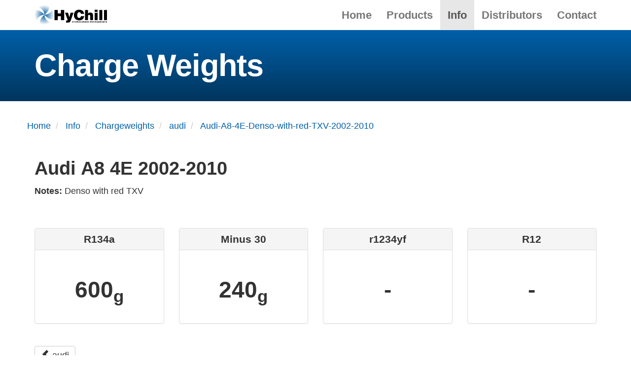

--- FILE ---
content_type: text/html; charset=UTF-8
request_url: https://hychill.com.au/info/chargeweights/audi/Audi-A8-4E-Denso-with-red-TXV-2002-2010
body_size: 1997
content:
<!DOCTYPE html>
<html lang="en">

<head>
    <meta charset="utf-8">
    <meta name="viewport" content="width=device-width, initial-scale=1">
    <meta name="description" content="" />
    <meta name="robots" content="index, follow" />

    <title>HyChill - Audi-A8-4E-Denso-with-red-TXV-2002-2010</title>

    <link href="https://hychill.com.au/assets/css/hychill.css" rel="stylesheet">    <!-- Matomo -->
<script>
    var _paq = window._paq = window._paq || [];
    /* tracker methods like "setCustomDimension" should be called before "trackPageView" */
    _paq.push(['trackPageView']);
    _paq.push(['enableLinkTracking']);
    (function() {
        var u="//analytics.hychill.com.au/matomo/";
        _paq.push(['setTrackerUrl', u+'matomo.php']);
        _paq.push(['setSiteId', '1']);
        var d=document, g=d.createElement('script'), s=d.getElementsByTagName('script')[0];
        g.async=true; g.src=u+'matomo.js'; s.parentNode.insertBefore(g,s);
    })();
</script>
<!-- End Matomo Code -->

    <link rel="icon" type="image/svg+xml" href="https://hychill.com.au/assets/svg/hychill-fav.svg">
</head>
<body>

<div id="wrap">

  <!-- Fixed navbar -->
<div class="navbar navbar-default navbar-fixed-top" role="navigation">
  <div class="container">

    <div class="navbar-header">
      <button type="button" class="navbar-toggle" data-toggle="collapse" data-target=".navbar-collapse">
        <span class="icon-bar"></span>
        <span class="icon-bar"></span>
        <span class="icon-bar"></span>
      </button>
      <a class="navbar-brand" href="https://hychill.com.au">
        <img height="40"
             src="https://hychill.com.au/assets/images/logo/hychill-duo-black.svg"
             alt="HyChill logo"></a>
    </div>

    <div class="navbar-collapse collapse">
      <ul class="nav navbar-nav navbar-right">
                              <li ><a
                href="https://hychill.com.au">Home</a></li>
                                        <li ><a
                href="https://hychill.com.au/products">Products</a></li>
                                        <li  class="active"><a
                href="https://hychill.com.au/info">Info</a></li>
                                        <li ><a
                href="https://hychill.com.au/distributors">Distributors</a></li>
                                        <li ><a
                href="https://hychill.com.au/contact">Contact</a></li>
                        </ul>
    </div>

  </div>
</div>

  <div class="content">


    <div class="strip strip-header-distributors">
      <div class="container">
        <div class="hytron">
          <h1>Charge Weights</h1>
        </div>
      </div>
    </div>

    <div class="container">

      <div class="row">
        <div class="hidden-xs">
<ol class="breadcrumb" itemscope itemtype="https://schema.org/BreadcrumbList">
  <li itemprop="itemListElement" itemscope itemtype="https://schema.org/ListItem" >
    <a href="https://hychill.com.au" itemprop="item"><span itemprop="name">Home</span></a>
    <meta itemprop="position" content="0" />
  </li>
  <li itemprop="itemListElement" itemscope itemtype="https://schema.org/ListItem" >
    <a href="https://hychill.com.au/info" itemprop="item"><span itemprop="name">Info</span></a>
    <meta itemprop="position" content="1" />
  </li>
  <li itemprop="itemListElement" itemscope itemtype="https://schema.org/ListItem" >
    <a href="https://hychill.com.au/info/chargeweights" itemprop="item"><span itemprop="name">Chargeweights</span></a>
    <meta itemprop="position" content="2" />
  </li>
  <li itemprop="itemListElement" itemscope itemtype="https://schema.org/ListItem" >
    <a href="https://hychill.com.au/info/chargeweights/audi" itemprop="item"><span itemprop="name">audi</span></a>
    <meta itemprop="position" content="3" />
  </li>
  <li itemprop="itemListElement" itemscope itemtype="https://schema.org/ListItem"  class="is-active">
    <a href="https://hychill.com.au/info/chargeweights/audi/Audi-A8-4E-Denso-with-red-TXV-2002-2010" itemprop="item"><span itemprop="name">Audi-A8-4E-Denso-with-red-TXV-2002-2010</span></a>
    <meta itemprop="position" content="4" />
  </li>
</ol>
</div>      </div>

      <div class="row">
        <div class="col-md-12">
          <h2>
            Audi A8 4E 2002-2010          </h2>

          <p><strong>Notes: </strong>Denso with red TXV</p>
        </div>
      </div>

      <div class="row" style="margin-top: 50px">

        <div class="col-md-3">
          <div class="panel panel-default text-center">
            <div class="panel-heading">
              <h3 class="panel-title">R134a</h3>
            </div>
            <div class="panel-body">
              <h1>600<sub>g</sub></h1>
            </div>
          </div>
        </div>

        <div class="col-md-3">
          <div class="panel panel-default text-center">
            <div class="panel-heading">
              <h3 class="panel-title">Minus 30</h3>
            </div>
            <div class="panel-body">
              <h1>240<sub>g</sub></h1>
            </div>
          </div>
        </div>

        <div class="col-md-3">
          <div class="panel panel-default text-center">
            <div class="panel-heading">
              <h3 class="panel-title">r1234yf</h3>
            </div>
            <div class="panel-body">
              <h1>-</h1>
            </div>
          </div>
        </div>

        <div class="col-md-3">
          <div class="panel panel-default text-center">
            <div class="panel-heading">
              <h3 class="panel-title">R12</h3>
            </div>
            <div class="panel-body">
              <h1>-</h1>
            </div>
          </div>
        </div>

      </div>

    </div>

    <div class="strip">
      <div class="container">
        <a class="btn btn-default" href="https://hychill.com.au/info/chargeweights/audi"><span class="glyphicon glyphicon-chevron-left"></span> audi</a>
      </div>
    </div>


  </div>
</div>

<footer>
  <div class="container">
    <div class="row">
      <div class="col-md-7 footer-title">
        <a href="https://hychill.com.au">
          <img width="230"
               src="https://hychill.com.au/assets/images/logo/hychill-duo-black.svg"
               alt="HyChill Logo">
        </a>
      </div>

      <div class="col-md-5">
        <div class="footer-banner" itemscope itemtype="http://schema.org/Organization">
          <h3 class="footer-title">For more information:</h3>
          <span title="Phone">Phone:</span> 1300 492 445 <small>(Australia)</small><br>
          <span title="Phone">Phone:</span> +61 3 9728 5055 <small>(International)</small><br>
          <a href="mailto:info@hychill.com">info@hychill.com</a><br><br>
          <span itemprop="name"><strong>HyChill Australia</strong></span><br>
          <address itemprop="address" itemscope itemtype="http://schema.org/PostalAddress">
            85a Canterbury Road, Kilsyth<br>
            Victoria, Australia 3137<br>
          </address>
        </div>
      </div>
    </div>
  </div>
</footer><script src="https://hychill.com.au/assets/js/jquery.min.js"></script><script src="https://hychill.com.au/assets/js/bootstrap.min.js"></script><script src="https://hychill.com.au/assets/js/modernizr.custom.21556.js"></script><script src="https://hychill.com.au/assets/js/jquery.matchHeight.js"></script>
<script type="text/javascript">
    if (!Modernizr.svg) {
        // wrap this in a closure to not expose any conflicts
        (function() {
            // grab all images. getElementsByTagName works with IE5.5 and up
            var imgs = document.getElementsByTagName('img'),endsWithDotSvg = /.*\.svg$/,i = 0,l = imgs.length;
            // quick for loop
            for(; i < l; ++i) {
                if(imgs[i].src.match(endsWithDotSvg)) {
                    // replace the png suffix with the svg one
                    imgs[i].src = imgs[i].src.slice(0, -3) + 'png';
                }
            }
        })();
    }
</script>


</body>
</html>
